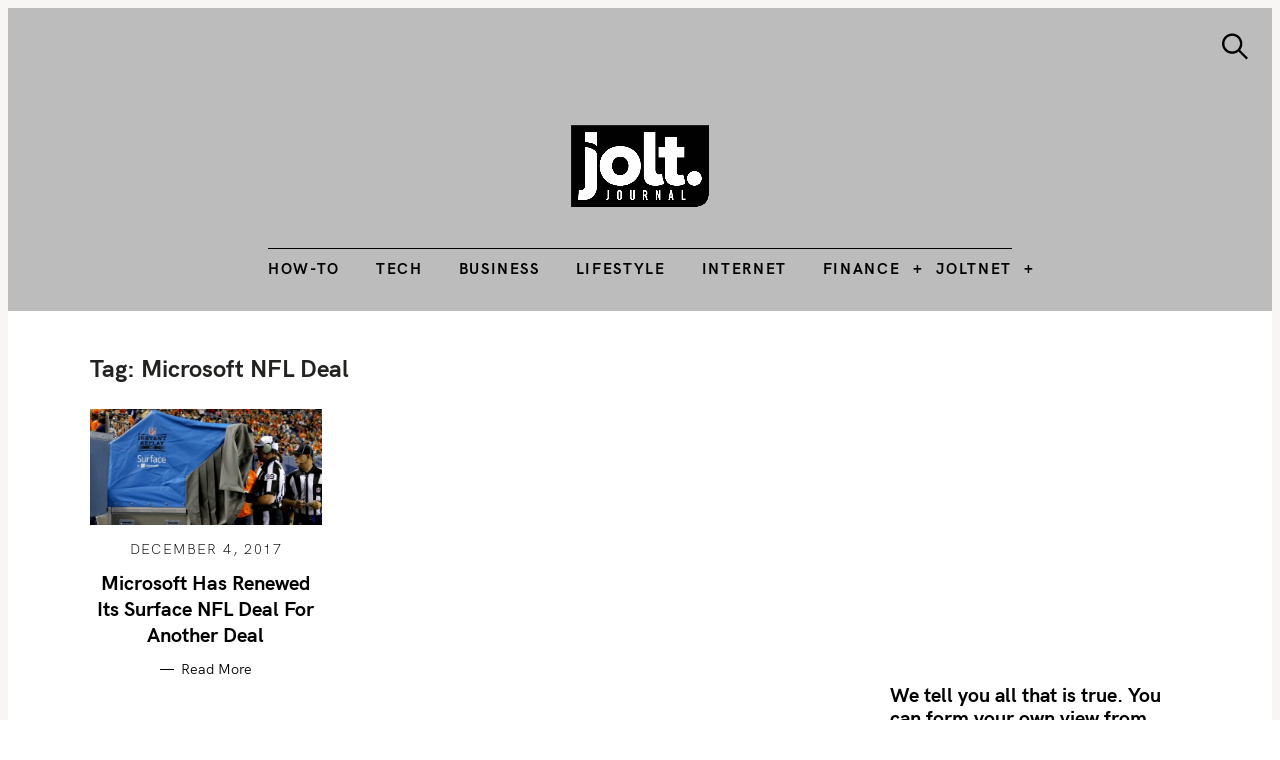

--- FILE ---
content_type: text/html; charset=utf-8
request_url: https://www.google.com/recaptcha/api2/aframe
body_size: 269
content:
<!DOCTYPE HTML><html><head><meta http-equiv="content-type" content="text/html; charset=UTF-8"></head><body><script nonce="W5F9xFlWwmNC_-8DP_LwZw">/** Anti-fraud and anti-abuse applications only. See google.com/recaptcha */ try{var clients={'sodar':'https://pagead2.googlesyndication.com/pagead/sodar?'};window.addEventListener("message",function(a){try{if(a.source===window.parent){var b=JSON.parse(a.data);var c=clients[b['id']];if(c){var d=document.createElement('img');d.src=c+b['params']+'&rc='+(localStorage.getItem("rc::a")?sessionStorage.getItem("rc::b"):"");window.document.body.appendChild(d);sessionStorage.setItem("rc::e",parseInt(sessionStorage.getItem("rc::e")||0)+1);localStorage.setItem("rc::h",'1769403837891');}}}catch(b){}});window.parent.postMessage("_grecaptcha_ready", "*");}catch(b){}</script></body></html>